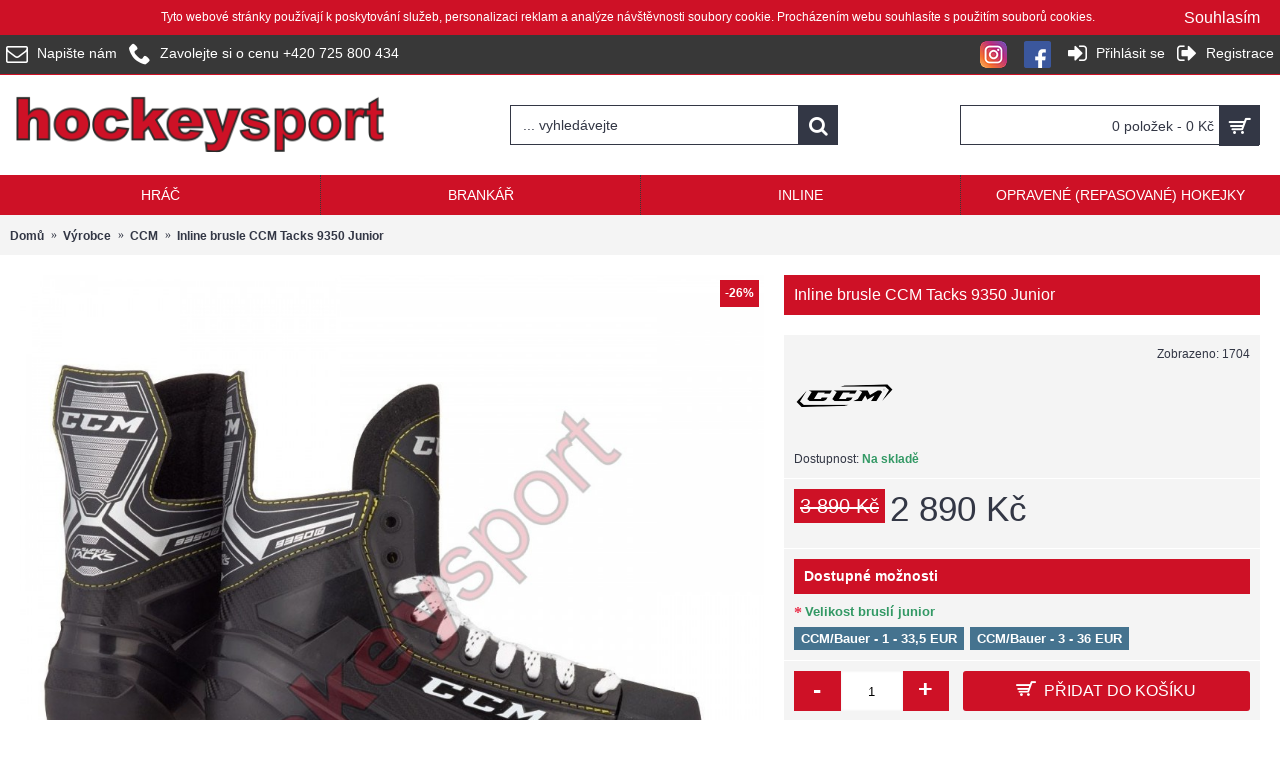

--- FILE ---
content_type: text/html; charset=utf-8
request_url: https://hockeysport.cz/ccm/inline-koleckove-brusle-ccm-tacks-9350-junior
body_size: 11463
content:
<!DOCTYPE html>
<html dir="ltr" lang="cs" class="webkit chrome chrome131 mac journal-desktop is-guest skin-10 responsive-layout bottom-menu-bar infinite-scroll center-header mega-header catalog-language catalog-currency lang-flag lang-flag-mobile currency-symbol currency-symbol-mobile collapse-footer-columns extended-layout header-center header-sticky sticky-default backface product-grid-second-image product-list-second-image product-page product-page-2722 layout-2 route-product-product oc2 oc23 oc3 no-currency no-language" data-j2v="2.16.8">
<head>
<meta charset="UTF-8" />
<meta name="viewport" content="width=device-width, initial-scale=1.0">
<meta name="format-detection" content="telephone=no">
<!--[if IE]><meta http-equiv="X-UA-Compatible" content="IE=Edge,chrome=1"/><![endif]-->
<title>Inline brusle CCM Tacks 9350 Junior</title>
<base href="https://hockeysport.cz/" />
<meta name="description" content="Inline brusle CCM Tacks 9350 Junior jsou tou nejlepší volbou pro začátečníky, kteří chtějí kvalitu, ochranu a pohodlí. Kolečkové brusle přinášejí rychlost, lehkost a dokonalou koordinaci. Díky kvalitnímu rámu boty, podvozku i kolečkám si užijete to nejlep" />
<meta name="keywords" content="inline, kolečkové, brusle, ccm, tacks, 9350, junior, sr, in, line, in-line, kolečka," />
<meta property="og:title" content="Inline brusle CCM Tacks 9350 Junior" />
<meta property="og:site_name" content="hockeysport" />
<meta property="og:url" content="http://hockeysport.cz/inline-koleckove-brusle-ccm-tacks-9350-junior" />
<meta property="og:description" content="Inline brusle CCM Tacks 9350 Junior jsou tou nejlepší volbou pro začátečníky, kteří chtějí kvalitu, ochranu a pohodlí. Kolečkové brusle přinášejí rychlost, lehkost a dokonalou koordinaci. Díky kvalitnímu rámu boty, podvozku i kolečkám si užijete to nejlepší. Brusle se umí přizpůsobit Vaší noze a nes" />
<meta property="og:type" content="product" />
<meta property="og:image" content="https://hockeysport.cz/image/cache/produkty_15/ccm-koleckove-brusle-inline-in-line-super-tacks-9350-sr-senior-600x315.jpg" />
<meta property="og:image:width" content="600" />
<meta property="og:image:height" content="315" />
<meta name="twitter:card" content="summary" />
<meta name="twitter:title" content="Inline brusle CCM Tacks 9350 Junior" />
<meta name="twitter:description" content="Inline brusle CCM Tacks 9350 Junior jsou tou nejlepší volbou pro začátečníky, kteří chtějí kvalitu, ochranu a pohodlí. Kolečkové brusle přinášejí rychlost, lehkost a dokonalou koordinaci. Díky kvalitnímu rámu boty, podvozku i kolečkám si užijete to nejlepší. Brusle se umí přizpůsobit Vaší noze a nes" />
<meta name="twitter:image" content="https://hockeysport.cz/image/cache/produkty_15/ccm-koleckove-brusle-inline-in-line-super-tacks-9350-sr-senior-200x200.jpg" />
<meta name="twitter:image:width" content="200" />
<meta name="twitter:image:height" content="200" />
<link href="http://hockeysport.cz/inline-koleckove-brusle-ccm-tacks-9350-junior" rel="canonical" />
<link href="https://hockeysport.cz/image//favicon.png" rel="icon" />
<link rel="stylesheet" href="//fonts.googleapis.com/css?family=Roboto:regular&amp;subset=latin"/>
<link rel="stylesheet" href="https://hockeysport.cz/catalog/view/theme/journal2/css/j-strap.css?j2v=2.16.8"/>
<link rel="stylesheet" href="https://hockeysport.cz/catalog/view/javascript/font-awesome/css/font-awesome.min.css?j2v=2.16.8"/>
<link rel="stylesheet" href="https://hockeysport.cz/catalog/view/theme/journal2/lib/jquery.ui/jquery-ui-slider.min.css?j2v=2.16.8"/>
<link rel="stylesheet" href="https://hockeysport.cz/catalog/view/theme/journal2/lib/swiper/css/swiper.css?j2v=2.16.8"/>
<link rel="stylesheet" href="https://hockeysport.cz/catalog/view/theme/journal2/lib/lightgallery/css/lightgallery.min.css?j2v=2.16.8"/>
<link rel="stylesheet" href="https://hockeysport.cz/catalog/view/theme/journal2/lib/magnific-popup/magnific-popup.css?j2v=2.16.8"/>
<link rel="stylesheet" href="https://hockeysport.cz/catalog/view/javascript/jquery/datetimepicker/bootstrap-datetimepicker.min.css?j2v=2.16.8"/>
<link rel="stylesheet" href="https://hockeysport.cz/catalog/view/theme/journal2/css/hint.min.css?j2v=2.16.8"/>
<link rel="stylesheet" href="https://hockeysport.cz/catalog/view/theme/journal2/css/journal.css?j2v=2.16.8"/>
<link rel="stylesheet" href="https://hockeysport.cz/catalog/view/theme/journal2/css/features.css?j2v=2.16.8"/>
<link rel="stylesheet" href="https://hockeysport.cz/catalog/view/theme/journal2/css/header.css?j2v=2.16.8"/>
<link rel="stylesheet" href="https://hockeysport.cz/catalog/view/theme/journal2/css/module.css?j2v=2.16.8"/>
<link rel="stylesheet" href="https://hockeysport.cz/catalog/view/theme/journal2/css/pages.css?j2v=2.16.8"/>
<link rel="stylesheet" href="https://hockeysport.cz/catalog/view/theme/journal2/css/account.css?j2v=2.16.8"/>
<link rel="stylesheet" href="https://hockeysport.cz/catalog/view/theme/journal2/css/blog-manager.css?j2v=2.16.8"/>
<link rel="stylesheet" href="https://hockeysport.cz/catalog/view/theme/journal2/css/side-column.css?j2v=2.16.8"/>
<link rel="stylesheet" href="https://hockeysport.cz/catalog/view/theme/journal2/css/product.css?j2v=2.16.8"/>
<link rel="stylesheet" href="https://hockeysport.cz/catalog/view/theme/journal2/css/category.css?j2v=2.16.8"/>
<link rel="stylesheet" href="https://hockeysport.cz/catalog/view/theme/journal2/css/footer.css?j2v=2.16.8"/>
<link rel="stylesheet" href="https://hockeysport.cz/catalog/view/theme/journal2/css/icons.css?j2v=2.16.8"/>
<link rel="stylesheet" href="https://hockeysport.cz/catalog/view/theme/journal2/css/responsive.css?j2v=2.16.8"/>
<link rel="stylesheet" href="https://hockeysport.cz/catalog/view/theme/journal2/css/flex.css?j2v=2.16.8"/>
<link rel="stylesheet" href="https://hockeysport.cz/catalog/view/theme/journal2/css/rtl.css?j2v=2.16.8"/>
<link rel="stylesheet" href="index.php?route=journal2/assets/css" />
<script type="text/javascript" src="https://hockeysport.cz/catalog/view/theme/journal2/lib/modernizr/modernizr.min.js?j2v=2.16.8"></script>
<script type="text/javascript" src="https://hockeysport.cz/catalog/view/javascript/jquery/jquery-2.1.1.min.js?j2v=2.16.8"></script>
<script type="text/javascript" src="https://hockeysport.cz/catalog/view/javascript/bootstrap/js/bootstrap.min.js?j2v=2.16.8"></script>
<script type="text/javascript" src="https://hockeysport.cz/catalog/view/theme/journal2/lib/jquery/jquery-migrate-1.2.1.min.js?j2v=2.16.8"></script>
<script type="text/javascript" src="https://hockeysport.cz/catalog/view/theme/journal2/lib/jquery.ui/jquery-ui-slider.min.js?j2v=2.16.8"></script>
<script type="text/javascript" src="https://hockeysport.cz/catalog/view/javascript/common.js?j2v=2.16.8"></script>
<script type="text/javascript" src="https://hockeysport.cz/catalog/view/javascript/jquery/jquery.total-storage.min.js?j2v=2.16.8"></script>
<script type="text/javascript" src="https://hockeysport.cz/catalog/view/theme/journal2/lib/jquery.tabs/tabs.js?j2v=2.16.8"></script>
<script type="text/javascript" src="https://hockeysport.cz/catalog/view/theme/journal2/lib/swiper/js/swiper.jquery.js?j2v=2.16.8"></script>
<script type="text/javascript" src="https://hockeysport.cz/catalog/view/theme/journal2/lib/ias/jquery-ias.min.js?j2v=2.16.8"></script>
<script type="text/javascript" src="https://hockeysport.cz/catalog/view/theme/journal2/lib/intense/intense.min.js?j2v=2.16.8"></script>
<script type="text/javascript" src="https://hockeysport.cz/catalog/view/theme/journal2/lib/lightgallery/js/lightgallery.js?j2v=2.16.8"></script>
<script type="text/javascript" src="https://hockeysport.cz/catalog/view/theme/journal2/lib/magnific-popup/jquery.magnific-popup.js?j2v=2.16.8"></script>
<script type="text/javascript" src="https://hockeysport.cz/catalog/view/theme/journal2/lib/actual/jquery.actual.min.js?j2v=2.16.8"></script>
<script type="text/javascript" src="https://hockeysport.cz/catalog/view/theme/journal2/lib/countdown/jquery.countdown.js?j2v=2.16.8"></script>
<script type="text/javascript" src="https://hockeysport.cz/catalog/view/theme/journal2/lib/image-zoom/jquery.imagezoom.min.js?j2v=2.16.8"></script>
<script type="text/javascript" src="https://hockeysport.cz/catalog/view/theme/journal2/lib/lazy/jquery.lazy.1.6.min.js?j2v=2.16.8"></script>
<script type="text/javascript" src="https://hockeysport.cz/catalog/view/theme/journal2/lib/quovolver/jquery.quovolver.js?j2v=2.16.8"></script>
<script type="text/javascript" src="https://hockeysport.cz/catalog/view/theme/journal2/lib/jqueryc/jqueryc.js?j2v=2.16.8"></script>
<script type="text/javascript" src="https://hockeysport.cz/catalog/view/javascript/jquery/datetimepicker/moment/moment.min.js?j2v=2.16.8"></script>
<script type="text/javascript" src="https://hockeysport.cz/catalog/view/javascript/jquery/datetimepicker/moment/moment-with-locales.min.js?j2v=2.16.8"></script>
<script type="text/javascript" src="https://hockeysport.cz/catalog/view/javascript/jquery/datetimepicker/bootstrap-datetimepicker.min.js?j2v=2.16.8"></script>
<script type="text/javascript" src="https://hockeysport.cz/catalog/view/theme/journal2/js/journal.js?j2v=2.16.8"></script>

<!-- Global site tag (gtag.js) - Google Analytics -->
<script async src="https://www.googletagmanager.com/gtag/js?id=UA-82261025-1"></script>
<script>
  window.dataLayer = window.dataLayer || [];
  function gtag(){dataLayer.push(arguments);}
  gtag('js', new Date());
  gtag('config', 'UA-82261025-1');
</script>
<meta name="google-site-verification" content="UsdjX5Sw4_xzzGOieKaTjWI2HUtrT1-NLFaxEqnu2FI" />

<script>
Journal.COUNTDOWN = {
  DAYS    : "Days",
  HOURS   : "Hours",
  MINUTES : "Min",
  SECONDS : "Sec"
};
Journal.NOTIFICATION_BUTTONS = '<div class="notification-buttons"><a class="button notification-cart" href="https://hockeysport.cz/index.php?route=checkout/cart">Zobrazit obsah košíku</a><a class="button notification-checkout" href="https://hockeysport.cz/index.php?route=checkout/checkout">Objednat</a></div>';
</script>
<!-- Copyright (c) Facebook, Inc. and its affiliates. -->
<!-- All rights reserved. -->

<!-- This source code is licensed under the license found in the -->
<!-- LICENSE file in the root directory of this source tree. -->
<script type="text/javascript">
  // we are using this flag to determine if the pixel
  // is successfully added to the header
  window.isFacebookPixelInHeaderAdded = 1;
  window.isFacebookPixelAdded=1;
</script>

<script type="text/javascript">
  function facebook_loadScript(url, callback) {
    var script = document.createElement("script");
    script.type = "text/javascript";
    if(script.readyState) {  // only required for IE <9
      script.onreadystatechange = function() {
        if (script.readyState === "loaded" || script.readyState === "complete") {
          script.onreadystatechange = null;
          if (callback) {
            callback();
          }
        }
      };
    } else {  //Others
      if (callback) {
        script.onload = callback;
      }
    }

    script.src = url;
    document.getElementsByTagName("head")[0].appendChild(script);
  }
</script>

<script type="text/javascript">
  (function() {
    var enableCookieBar = '0';
    if (enableCookieBar == '1') {
      facebook_loadScript("catalog/view/javascript/facebook_business/cookieconsent.min.js");

      // loading the css file
      var css = document.createElement("link");
      css.setAttribute("rel", "stylesheet");
      css.setAttribute("type", "text/css");
      css.setAttribute(
        "href",
        "catalog/view/theme/css/facebook_business/cookieconsent.min.css");
      document.getElementsByTagName("head")[0].appendChild(css);

      window.addEventListener("load", function(){
        function setConsent() {
          fbq(
            'consent',
            this.hasConsented() ? 'grant' : 'revoke'
          );
        }
        window.cookieconsent.initialise({
          palette: {
            popup: {
              background: '#237afc'
            },
            button: {
              background: '#fff',
              text: '#237afc'
            }
          },
          cookie: {
            name: fbq.consentCookieName
          },
          type: 'opt-out',
          showLink: false,
          content: {
            allow: 'Agree',
            deny: 'Opt Out',
            header: 'Our Site Uses Cookies',
            message: 'By clicking Agree, you agree to our <a class="cc-link" href="https://www.facebook.com/legal/terms/update" target="_blank">terms of service</a>, <a class="cc-link" href="https://www.facebook.com/policies/" target="_blank">privacy policy</a> and <a class="cc-link" href="https://www.facebook.com/policies/cookies/" target="_blank">cookies policy</a>.'
          },
          layout: 'basic-header',
          location: true,
          revokable: true,
          onInitialise: setConsent,
          onStatusChange: setConsent,
          onRevokeChoice: setConsent
        }, function (popup) {
          // If this isn't open, we know that we can use cookies.
          if (!popup.getStatus() && !popup.options.enabled) {
            popup.setStatus(cookieconsent.status.dismiss);
          }
        });
      });
    }
  })();
</script>

<script type="text/javascript">
  (function() {
    !function(f,b,e,v,n,t,s){if(f.fbq)return;n=f.fbq=function(){n.callMethod?
    n.callMethod.apply(n,arguments):n.queue.push(arguments)};if(!f._fbq)f._fbq=n;
    n.push=n;n.loaded=!0;n.version='2.0';n.queue=[];t=b.createElement(e);t.async=!0;
    t.src=v;s=b.getElementsByTagName(e)[0];s.parentNode.insertBefore(t,s)}(window,
    document,'script','https://connect.facebook.net/en_US/fbevents.js');

    var enableCookieBar = '0';
    if (enableCookieBar == '1') {
      fbq.consentCookieName = 'fb_cookieconsent_status';

      (function() {
        function getCookie(t){var i=("; "+document.cookie).split("; "+t+"=");if(2==i.length)return i.pop().split(";").shift()}
        var consentValue = getCookie(fbq.consentCookieName);
        fbq('consent', consentValue === 'dismiss' ? 'grant' : 'revoke');
      })();
    }

          // system auto generated facebook_pixel.js, DO NOT MODIFY
      pixel_script_filename = 'catalog/view/javascript/facebook_business/facebook_pixel_3_1_2.js';
      // system auto generated facebook_pixel.js, DO NOT MODIFY
      facebook_loadScript(
        pixel_script_filename,
        function() {
          var params = {
    "agent": "exopencart-3.0.2.0-4.2.1"
};
          _facebookAdsExtension.facebookPixel.init(
            '252321233554407',
            {},
            params);
                      _facebookAdsExtension.facebookPixel.firePixel(
              JSON.parse('{\"event_name\":\"ViewContent\",\"content_ids\":[\"2722\"],\"content_name\":\"Inline brusle CCM Tacks 9350 Junior\",\"content_type\":\"product\",\"currency\":\"CZK\",\"value\":2890,\"event_id\":\"5b0c0689-5b49-44ff-986a-154e7cea1e39\"}'));
                  });
      })();
</script>

<script type="text/javascript">
  // we are using this flag to determine if the customer chat
  // is successfully added to the header
  window.isFacebookCustomerChatInHeaderAdded = 1;
  window.isFacebookCustomerChatAdded=1;
</script>

</head>
<body>
   <!-- Load Facebook SDK for JavaScript -->
      <div id="fb-root"></div>
      <script>
        window.fbAsyncInit = function() {
          FB.init({
            xfbml            : true,
            version          : 'v7.0'
          });
        };

        (function(d, s, id) {
        var js, fjs = d.getElementsByTagName(s)[0];
        if (d.getElementById(id)) return;
        js = d.createElement(s); js.id = id;
        js.src = 'https://connect.facebook.net/cs_CZ/sdk/xfbml.customerchat.js';
        fjs.parentNode.insertBefore(js, fjs);
      }(document, 'script', 'facebook-jssdk'));</script>

      <!-- Your Chat Plugin code -->
      <div class="fb-customerchat"
        attribution=setup_tool
        page_id="1185305604876838"
  theme_color="#ce1126"
  logged_in_greeting="Ahoj, vítejte na hockeysport.cz, s čím Vám můžeme poradit...? ;-)"
  logged_out_greeting="Ahoj, vítejte na hockeysport.cz, s čím Vám můžeme poradit...? ;-)">
      </div>  
<!--[if lt IE 9]>
<div class="old-browser">Používáte zastaralý prohlížeč...</div>
<![endif]-->
<div id="journal-header-notice-249558220" class="journal-header-notice-22 header-notice center-notice  floated-icon fullwidth-notice" style="font-family: Verdana, Geneva, sans-serif; font-size: 12px; color: rgb(255, 255, 255); background-color: rgb(206, 17, 38)">
  <div>
    <span class="notice-text"><span>Tyto webové stránky používají k poskytování služeb, personalizaci reklam a analýze návštěvnosti soubory cookie. Procházením webu souhlasíte s použitím souborů cookies.</span></span>

          <button class="close-notice button">Souhlasím</button>
    
    <script>
      $('#journal-header-notice-249558220 .close-notice').click(function () {
        var isSticky = $('html').hasClass('header-sticky');
        var h = $('#journal-header-notice-249558220').outerHeight();
        Journal.stickyHeaderHeight -= h;
        $('#journal-header-notice-249558220').slideUp(function () {
          if (isSticky) {
            $('.header').css('top', $('.header').css('top') - h);
          }
        });
                $.cookie('header_notice-2oabbs', true, {
          expires: 365
        });
              });

            $('<style>#journal-header-notice-249558220 .close-notice { color: rgb(255, 255, 255)}</style>').appendTo($('head'));
          </script>
  </div>
</div>
<header class="journal-header-center journal-header-mega">
  <div class="header">
    <div class="journal-top-header j-min z-1"></div>
    <div class="journal-menu-bg z-0"></div>
    <div class="journal-center-bg j-100 z-0"></div>
    <div id="header" class="journal-header z-2">
      <div class="header-assets top-bar">
        <div class="journal-links j-min xs-100 sm-100 md-50 lg-50 xl-50">
          <div class="links j-min">
            <ul class="top-menu">
              <li>
          <a href="https://hockeysport.cz/index.php?route=information/contact" class="m-item icon-only"><i style="margin-right: 5px; color: rgb(255, 255, 255); font-size: 22px" data-icon="&#xe698;"></i>
        <span class="top-menu-link">Napište nám</span>
      </a>
          </li>
  <li>
          <a href="tel:+420725800434" class="m-item icon-only"><i style="margin-right: 5px; color: rgb(255, 255, 255); font-size: 22px" data-icon="&#xe6a3;"></i>
        <span class="top-menu-link">Zavolejte si o cenu +420 725 800 434</span>
      </a>
          </li>
            </ul>
          </div>
        </div>
                        <div class="journal-secondary j-min xs-100 sm-100 md-50 lg-50 xl-50">
          <div class="links j-min">
            <ul class="top-menu">
              <li>
          <a href="https://instagram.com/hockeysport.cz" class="m-item " target="_blank"><i><img  style="margin-right: 5px; " src="image/instagram_hockeysport.png" alt="" title="" /></i>
        <span class="top-menu-link"></span>
      </a>
          </li>
  <li>
          <a href="https://facebook.com/hockeysport.cz" class="m-item " target="_blank"><i><img  style="margin-right: 5px; " src="image/facebook_hockeysport.png" alt="" title="" /></i>
        <span class="top-menu-link"></span>
      </a>
          </li>
  <li>
          <a href="https://hockeysport.cz/index.php?route=account/login" class="m-item "><i style="margin-right: 5px; color: rgb(255, 255, 255); font-size: 22px" data-icon="&#xe07c;"></i>
        <span class="top-menu-link">Přihlásit se</span>
      </a>
          </li>
  <li>
          <a href="https://hockeysport.cz/index.php?route=account/register" class="m-item "><i style="margin-right: 5px; color: rgb(255, 255, 255); font-size: 22px" data-icon="&#xe078;"></i>
        <span class="top-menu-link">Registrace</span>
      </a>
          </li>
            </ul>
          </div>
        </div>
      </div>
      <div class="header-assets">
        <div class="journal-logo j-100 xs-100 sm-100 md-30 lg-30 xl-30">
                      <div id="logo">
              <a href="http://hockeysport.cz/index.php?route=common/home">
                <img src="image//hockeysport_logo.png" width="381" height="58" alt="hockeysport" title="hockeysport" class="logo-2x" /><img src="https://hockeysport.cz/image/cache/hockeysport_logo-381x58.png" width="381" height="58" alt="hockeysport" title="hockeysport" class="logo-1x" />
              </a>
            </div>
                  </div>
        <div class="journal-search j-min xs-100 sm-50 md-45 lg-45 xl-45">
          <div id="search" class="input-group j-min">
  <input type="text" name="search" value="" placeholder="... vyhledávejte" autocomplete="off" class="form-control input-lg"/>
  <div class="button-search">
    <button type="button"><i></i></button>
  </div>
</div>

        </div>
        <div class="journal-cart j-min xs-100 sm-50 md-25 lg-25 xl-25">
          <div id="cart" class="btn-group btn-block">
  <button type="button" data-toggle="dropdown" class="btn btn-inverse btn-block btn-lg dropdown-toggle heading"><a><span id="cart-total" data-loading-text="Načítám...&nbsp;&nbsp;">0 položek - 0 Kč</span> <i></i></a></button>
  <div class="content">
    <ul class="cart-wrapper">
              <li>
          <p class="text-center empty">Váš nákupní košík je prázdný!</p>
        </li>
          </ul>
  </div>
</div>

        </div>
      </div>
      <div class="journal-menu j-min xs-100 sm-100 md-100 lg-100 xl-100">
        <style></style>

<div class="mobile-trigger">MENU</div>

<ul class="super-menu mobile-menu menu-table" style="table-layout: fixed">
      <li id="main-menu-item-1" class="drop-down ">
              <a href="http://hockeysport.cz/hrac" ><span class="main-menu-text">Hráč</span></a>
      
      
      
      
      
      
      
      <span class="mobile-plus">+</span>
    </li>
      <li id="main-menu-item-2" class="drop-down ">
              <a href="http://hockeysport.cz/brankar" ><span class="main-menu-text">Brankář</span></a>
      
      
      
      
      
      
      
      <span class="mobile-plus">+</span>
    </li>
      <li id="main-menu-item-3" class="drop-down ">
              <a href="http://hockeysport.cz/inline-hokej" ><span class="main-menu-text">Inline</span></a>
      
      
      
      
      
      
      
      <span class="mobile-plus">+</span>
    </li>
      <li id="main-menu-item-4" class="drop-down ">
              <a href="http://hockeysport.cz/opravene-repasovane-hokejky" ><span class="main-menu-text">Opravené (repasované) hokejky</span></a>
      
      
      
      
      
      
      
      <span class="mobile-plus">+</span>
    </li>
  </ul>
      </div>
    </div>
  </div>
</header>

<div class="extended-container">

<div id="container" class="container j-container">
  <ul class="breadcrumb">
          <li itemscope itemtype="http://data-vocabulary.org/Breadcrumb"><a href="http://hockeysport.cz/index.php?route=common/home" itemprop="url"><span itemprop="title">Domů</span></a></li>
          <li itemscope itemtype="http://data-vocabulary.org/Breadcrumb"><a href="http://hockeysport.cz/index.php?route=product/manufacturer" itemprop="url"><span itemprop="title">Výrobce</span></a></li>
          <li itemscope itemtype="http://data-vocabulary.org/Breadcrumb"><a href="http://hockeysport.cz/ccm" itemprop="url"><span itemprop="title">CCM</span></a></li>
          <li itemscope itemtype="http://data-vocabulary.org/Breadcrumb"><a href="http://hockeysport.cz/ccm/inline-koleckove-brusle-ccm-tacks-9350-junior" itemprop="url"><span itemprop="title">Inline brusle CCM Tacks 9350 Junior</span></a></li>
      </ul>
  <div class="row">
                  <div id="content" class="col-sm-12 product-page-content" itemscope itemtype="http://schema.org/Product">
            
      <div class="row product-info split-60-40">
        <div class="left">
                      <div class="image">
                              <span class="label-sale"><b>-26%</b></span>
                            <a href="https://hockeysport.cz/image/cache/produkty_15/ccm-koleckove-brusle-inline-in-line-super-tacks-9350-sr-senior-1000x1000.jpg" title="Inline brusle CCM Tacks 9350 Junior"><img src="https://hockeysport.cz/image/cache/produkty_15/ccm-koleckove-brusle-inline-in-line-super-tacks-9350-sr-senior-1000x1000.jpg" title="Inline brusle CCM Tacks 9350 Junior" alt="Inline brusle CCM Tacks 9350 Junior" id="image" data-largeimg="https://hockeysport.cz/image/cache/produkty_15/ccm-koleckove-brusle-inline-in-line-super-tacks-9350-sr-senior-1000x1000.jpg" itemprop="image"/></a>
            </div>
                          <div class="gallery-text"><span>Klikněte pro zobrazení galerie</span></div>
                                            <div id="product-gallery" class="image-additional journal-carousel">
                            <div class="swiper">
                <div class="swiper-container" >
                  <div class="swiper-wrapper">
                                                              <a class="swiper-slide"  style="width: 25%"  href="https://hockeysport.cz/image/cache/produkty_15/ccm-koleckove-brusle-inline-in-line-super-tacks-9350-sr-senior-1000x1000.jpg" title="Inline brusle CCM Tacks 9350 Junior"><img src="https://hockeysport.cz/image/cache/produkty_15/ccm-koleckove-brusle-inline-in-line-super-tacks-9350-sr-senior-500x500.jpg" title="Inline brusle CCM Tacks 9350 Junior" alt="Inline brusle CCM Tacks 9350 Junior"/></a>
                                                              <a class="swiper-slide"  style="width: 25%"  href="https://hockeysport.cz/image/cache/produkty_15/ccm-koleckove-brusle-inline-in-line-super-tacks-9350-sr-senior-1-1000x1000.jpg" title="Inline brusle CCM Tacks 9350 Junior"><img src="https://hockeysport.cz/image/cache/produkty_15/ccm-koleckove-brusle-inline-in-line-super-tacks-9350-sr-senior-1-500x500.jpg" title="Inline brusle CCM Tacks 9350 Junior" alt="Inline brusle CCM Tacks 9350 Junior" itemprop="image"/></a>
                                          <a class="swiper-slide"  style="width: 25%"  href="https://hockeysport.cz/image/cache/produkty_15/ccm-koleckove-brusle-inline-in-line-super-tacks-9350-sr-senior-2-1000x1000.jpg" title="Inline brusle CCM Tacks 9350 Junior"><img src="https://hockeysport.cz/image/cache/produkty_15/ccm-koleckove-brusle-inline-in-line-super-tacks-9350-sr-senior-2-500x500.jpg" title="Inline brusle CCM Tacks 9350 Junior" alt="Inline brusle CCM Tacks 9350 Junior" itemprop="image"/></a>
                                          <a class="swiper-slide"  style="width: 25%"  href="https://hockeysport.cz/image/cache/produkty_15/ccm-koleckove-brusle-inline-in-line-super-tacks-9350-sr-senior-3-1000x1000.jpg" title="Inline brusle CCM Tacks 9350 Junior"><img src="https://hockeysport.cz/image/cache/produkty_15/ccm-koleckove-brusle-inline-in-line-super-tacks-9350-sr-senior-3-500x500.jpg" title="Inline brusle CCM Tacks 9350 Junior" alt="Inline brusle CCM Tacks 9350 Junior" itemprop="image"/></a>
                                                          </div>
                </div>
                              </div>
                          </div>
                      <script>
              (function () {
                var opts = {
                  slidesPerView: parseInt('4', 10),
                  slidesPerGroup: parseInt('4', 10),
                  spaceBetween: parseInt('10', 10),
                                    autoplay: 4000,
                  speed: parseInt(400, 10) || 400,
                  touchEventsTarget:  false                 };

                $('#product-gallery .swiper-container').swiper(opts);
              })();
            </script>
                                        <div class="image-gallery" style="display: none !important;">
                          <a href="https://hockeysport.cz/image/cache/produkty_15/ccm-koleckove-brusle-inline-in-line-super-tacks-9350-sr-senior-1000x1000.jpg" data-original="https://hockeysport.cz/image/cache/produkty_15/ccm-koleckove-brusle-inline-in-line-super-tacks-9350-sr-senior-1000x1000.jpg" title="Inline brusle CCM Tacks 9350 Junior" class="swipebox"><img src="https://hockeysport.cz/image/cache/produkty_15/ccm-koleckove-brusle-inline-in-line-super-tacks-9350-sr-senior-1000x1000.jpg" title="Inline brusle CCM Tacks 9350 Junior" alt="Inline brusle CCM Tacks 9350 Junior"/></a>
                                      <a href="https://hockeysport.cz/image/cache/produkty_15/ccm-koleckove-brusle-inline-in-line-super-tacks-9350-sr-senior-1-1000x1000.jpg" data-original="https://hockeysport.cz/image/cache/produkty_15/ccm-koleckove-brusle-inline-in-line-super-tacks-9350-sr-senior-1-1000x1000.jpg" title="Inline brusle CCM Tacks 9350 Junior" class="swipebox"><img src="https://hockeysport.cz/image/cache/produkty_15/ccm-koleckove-brusle-inline-in-line-super-tacks-9350-sr-senior-1-500x500.jpg" title="Inline brusle CCM Tacks 9350 Junior" alt="Inline brusle CCM Tacks 9350 Junior"/></a>
                          <a href="https://hockeysport.cz/image/cache/produkty_15/ccm-koleckove-brusle-inline-in-line-super-tacks-9350-sr-senior-2-1000x1000.jpg" data-original="https://hockeysport.cz/image/cache/produkty_15/ccm-koleckove-brusle-inline-in-line-super-tacks-9350-sr-senior-2-1000x1000.jpg" title="Inline brusle CCM Tacks 9350 Junior" class="swipebox"><img src="https://hockeysport.cz/image/cache/produkty_15/ccm-koleckove-brusle-inline-in-line-super-tacks-9350-sr-senior-2-500x500.jpg" title="Inline brusle CCM Tacks 9350 Junior" alt="Inline brusle CCM Tacks 9350 Junior"/></a>
                          <a href="https://hockeysport.cz/image/cache/produkty_15/ccm-koleckove-brusle-inline-in-line-super-tacks-9350-sr-senior-3-1000x1000.jpg" data-original="https://hockeysport.cz/image/cache/produkty_15/ccm-koleckove-brusle-inline-in-line-super-tacks-9350-sr-senior-3-1000x1000.jpg" title="Inline brusle CCM Tacks 9350 Junior" class="swipebox"><img src="https://hockeysport.cz/image/cache/produkty_15/ccm-koleckove-brusle-inline-in-line-super-tacks-9350-sr-senior-3-500x500.jpg" title="Inline brusle CCM Tacks 9350 Junior" alt="Inline brusle CCM Tacks 9350 Junior"/></a>
                      </div>
                    <meta itemprop="description" content="Inline brusle CCM Tacks 9350 Junior jsou tou nejlepší volbou pro začátečníky, kteří chtějí kvalitu, ochranu a pohodlí. Kolečkové brusle přinášejí rychlost, lehkost a dokonalou koordinaci. Díky kvalitnímu rámu boty, podvozku i kolečkám si užijete to nejlep"/>
          <div class="product-tabs">
                        <ul id="tabs" class="nav nav-tabs htabs">
                                                                                  </ul>
            <div class="tabs-content">
                                                                                  </div>
          </div>
        </div>
                                  <div class="right">
                      <h1 class="heading-title" itemprop="name">Inline brusle CCM Tacks 9350 Junior</h1>
                    <div id="product" class="product-options">
                        <ul class="list-unstyled description">
                              <li class="product-views-count">Zobrazeno: 1704</li>
                                            <li class="brand-logo">
                  <a href="http://hockeysport.cz/ccm" class="brand-image">
                    <img src="https://hockeysport.cz/image/cache/banners/ccm_logo-100x100.png" width="100" height="100" alt="CCM"/>
                  </a>
                                  </li>
                            <li class="p-model">Kód výrobku: <span class="p-model" itemprop="model">Skladem</span></li>
                            <li class="p-stock">Dostupnost: <span class="journal-stock instock">Na skladě</span></li>
            </ul>
                                                  <ul class="list-unstyled price" itemprop="offers" itemscope itemtype="http://schema.org/Offer">
                <meta itemprop="itemCondition" content="http://schema.org/NewCondition"/>
                <meta itemprop="priceCurrency" content="CZK"/>
                <meta itemprop="price" content="2890.00"/>
                                  <link itemprop="availability" href="http://schema.org/InStock"/>
                                                  <li class="price-old">3 890 Kč</li>
                  <li class="price-new" >2 890 Kč</li>
                                                                              </ul>
                                      <div class="options push-select push-image push-checkbox push-radio">
                <h3>Dostupné možnosti</h3>
                                                                                          <div class="option form-group required  option-checkbox">
                      <label class="control-label">Velikost bruslí junior</label>
                      <div id="input-option4305">                           <div class="checkbox">
                            <label>
                              <input type="checkbox" name="option[4305][]" value="19947"/>
                                                            CCM/Bauer - 1 - 33,5 EUR
                               </label>
                          </div>
                                                  <div class="checkbox">
                            <label>
                              <input type="checkbox" name="option[4305][]" value="19949"/>
                                                            CCM/Bauer - 3 - 36 EUR
                               </label>
                          </div>
                         </div>
                    </div>
                                                                                                                                                            </div>
              <script>Journal.enableSelectOptionAsButtonsList();</script>
                                    <div class="form-group cart ">
              <div>
                                  <span class="qty">
              <label class="control-label text-qty" for="input-quantity">Množství</label>
              <input type="text" name="quantity" value="1" size="2" data-min-value="1" id="input-quantity" class="form-control"/>
              <input type="hidden" name="product_id" value="2722"/>
              <script>
                /* quantity buttons */
                var $input = $('.cart input[name="quantity"]');
                function up() {
                  var val = parseInt($input.val(), 10) + 1 || parseInt($input.attr('data-min-value'), 10);
                  $input.val(val);
                }
                function down() {
                  var val = parseInt($input.val(), 10) - 1 || 0;
                  var min = parseInt($input.attr('data-min-value'), 10) || 1;
                  $input.val(Math.max(val, min));
                }
                $('<a href="javascript:;" class="journal-stepper">-</a>').insertBefore($input).click(down);
                $('<a href="javascript:;" class="journal-stepper">+</a>').insertAfter($input).click(up);
                $input.keydown(function (e) {
                  if (e.which === 38) {
                    up();
                    return false;
                  }
                  if (e.which === 40) {
                    down();
                    return false;
                  }
                });
              </script>
              </span>
                  <button type="button" id="button-cart" data-loading-text="Načítám..." class="button"><span class="button-cart-text">Přidat do košíku</span></button>
                              </div>
            </div>
                        <div class="wishlist-compare">
              <span class="links">
                  <a onclick="addToWishList('2722');">Přidat do seznamu přání</a>
                  <a onclick="addToCompare('2722');">Porovnat tento produkt</a>
              </span>
            </div>
                                                  <div class="journal-custom-tab journal-custom-tab-23">
                                                  <h3>Podrobný popis výrobku</h3>
                                <p><a href="https://hockeysport.cz/inline-koleckove-brusle-ccm-tacks-9350-junior">Inline brusle CCM Tacks 9350 Junior</a> jsou tou nejlepší volbou pro začátečníky, kteří chtějí kvalitu, ochranu a pohodlí. Kolečkové brusle přinášejí rychlost, lehkost a dokonalou koordinaci. Díky kvalitnímu rámu boty, podvozku i kolečkám si užijete to nejlepší. Brusle se umí přizpůsobit Vaší noze a neskutečnou předností jsou použité materiály společnosti CCM, které odolávají v čase. Hliníkový rám podvozku s kolečky a ložisky ABEC 5 zajistí dlouhou životnost. Bota je vyrobena z 3D inject Boot a ergonomicky se tvaruje podle nohy. Kolečka jsou na inline bruslích ve velikosti 80mm a 7mm tlustý jazyk Vás pohodlně ochrání. Vložky jsou v bruuslích z technologie Dual Fastrame Aluminium a jako takové jsou velice odolné a antibakteriální.<br></p>
              </div>
                      </div>
        </div>
      </div>
              <p class="tags">
          <b>Tagy:</b>
                                    <a href="http://hockeysport.cz/index.php?route=product/search&amp;tag=inline">inline</a>,
                                                <a href="http://hockeysport.cz/index.php?route=product/search&amp;tag=kolečkové">kolečkové</a>,
                                                <a href="http://hockeysport.cz/index.php?route=product/search&amp;tag=brusle">brusle</a>,
                                                <a href="http://hockeysport.cz/index.php?route=product/search&amp;tag=ccm">ccm</a>,
                                                <a href="http://hockeysport.cz/index.php?route=product/search&amp;tag=tacks">tacks</a>,
                                                <a href="http://hockeysport.cz/index.php?route=product/search&amp;tag=9350">9350</a>,
                                                <a href="http://hockeysport.cz/index.php?route=product/search&amp;tag=junior">junior</a>,
                                                <a href="http://hockeysport.cz/index.php?route=product/search&amp;tag="></a>
                              </p>
                  </div>
  </div>
</div>

<script type="text/javascript"><!--
  $('select[name=\'recurring_id\'], input[name="quantity"]').change(function () {
    $.ajax({
      url: 'index.php?route=product/product/getRecurringDescription',
      type: 'post',
      data: $('input[name=\'product_id\'], input[name=\'quantity\'], select[name=\'recurring_id\']'),
      dataType: 'json',
      beforeSend: function () {
        $('#recurring-description').html('');
      },
      success: function (json) {
        $('.alert-dismissible, .text-danger').remove();

        if (json['success']) {
          $('#recurring-description').html(json['success']);
        }
      }
    });
  });
//--></script>
<script type="text/javascript"><!--
  $('#button-cart').on('click', function() {
    $.ajax({
      url: 'index.php?route=checkout/cart/add',
      type: 'post',
      data: $('#product input[type=\'text\'], #product input[type=\'hidden\'], #product input[type=\'radio\']:checked, #product input[type=\'checkbox\']:checked, #product select, #product textarea'),
      dataType: 'json',
      beforeSend: function() {
        $('#button-cart').button('loading');
      },
      complete: function() {
        $('#button-cart').button('reset');
      },
      success: function(json) {
        $('.alert-dismissible, .text-danger').remove();
        $('.form-group').removeClass('has-error');

        if (json['error']) {
          if (json['error']['option']) {
            for (i in json['error']['option']) {
              var element = $('#input-option' + i.replace('_', '-'));

              if (element.parent().hasClass('input-group')) {
                element.parent().after('<div class="text-danger">' + json['error']['option'][i] + '</div>');
              } else {
                element.after('<div class="text-danger">' + json['error']['option'][i] + '</div>');
              }
            }
          }

          if (json['error']['recurring']) {
            $('select[name=\'recurring_id\']').after('<div class="text-danger">' + json['error']['recurring'] + '</div>');
          }

          // Highlight any found errors
          $('.text-danger').parent().addClass('has-error');
        }

        if (json['success']) {
          if (!Journal.showNotification(json['success'], json['image'], true)) {
            $('.breadcrumb').after('<div class="alert alert-success success">' + json['success'] + '<button type="button" class="close" data-dismiss="alert">&times;</button></div>');
          }

          $('#cart-total').html(json['total']);

          if (Journal.scrollToTop) {
            $('html, body').animate({ scrollTop: 0 }, 'slow');
          }

          $('#cart ul').load('index.php?route=common/cart/info ul li');
        }
      },
      error: function(xhr, ajaxOptions, thrownError) {
        alert(thrownError + "\r\n" + xhr.statusText + "\r\n" + xhr.responseText);
      }
    });
  });
//--></script>
<script type="text/javascript"><!--
  $('.date').datetimepicker({
    language: document.cookie.match(new RegExp('language=([^;]+)')) && document.cookie.match(new RegExp('language=([^;]+)'))[1],
    pickTime: false
  });

  $('.datetime').datetimepicker({
    language: document.cookie.match(new RegExp('language=([^;]+)')) && document.cookie.match(new RegExp('language=([^;]+)'))[1],
    pickDate: true,
    pickTime: true
  });

  $('.time').datetimepicker({
    language: document.cookie.match(new RegExp('language=([^;]+)')) && document.cookie.match(new RegExp('language=([^;]+)'))[1],
    pickDate: false
  });

  $('button[id^=\'button-upload\']').on('click', function () {
    var node = this;

    $('#form-upload').remove();

    $('body').prepend('<form enctype="multipart/form-data" id="form-upload" style="display: none;"><input type="file" name="file" /></form>');

    $('#form-upload input[name=\'file\']').trigger('click');

    if (typeof timer != 'undefined') {
      clearInterval(timer);
    }

    timer = setInterval(function () {
      if ($('#form-upload input[name=\'file\']').val() != '') {
        clearInterval(timer);

        $.ajax({
          url: 'index.php?route=tool/upload',
          type: 'post',
          dataType: 'json',
          data: new FormData($('#form-upload')[0]),
          cache: false,
          contentType: false,
          processData: false,
          beforeSend: function () {
            $(node).button('loading');
          },
          complete: function () {
            $(node).button('reset');
          },
          success: function (json) {
            $('.text-danger').remove();

            if (json['error']) {
              $(node).parent().find('input').after('<div class="text-danger">' + json['error'] + '</div>');
            }

            if (json['success']) {
              alert(json['success']);

              $(node).parent().find('input').val(json['code']);
            }
          },
          error: function (xhr, ajaxOptions, thrownError) {
            alert(thrownError + "\r\n" + xhr.statusText + "\r\n" + xhr.responseText);
          }
        });
      }
    }, 500);
  });
//--></script>
<script type="text/javascript"><!--
  $('#review').delegate('.pagination a', 'click', function (e) {
    e.preventDefault();

    $('#review').fadeOut('slow');

    $('#review').load(this.href);

    $('#review').fadeIn('slow');
  });

  $('#review').load('index.php?route=product/product/review&product_id=2722');

  $('#button-review').on('click', function () {
    $.ajax({
      url: 'index.php?route=product/product/write&product_id=2722',
      type: 'post',
      dataType: 'json',
      data: $("#form-review").serialize(),
      beforeSend: function () {
        $('#button-review').button('loading');
      },
      complete: function () {
        $('#button-review').button('reset');
      },
      success: function (json) {
        $('.alert-dismissible').remove();

        if (json['error']) {
          $('#review').after('<div class="alert alert-danger alert-dismissible warning"><i class="fa fa-exclamation-circle"></i> ' + json['error'] + '</div>');
        }

        if (json['success']) {
          $('#review').after('<div class="alert alert-success alert-dismissible success"><i class="fa fa-check-circle"></i> ' + json['success'] + '</div>');

          $('input[name=\'name\']').val('');
          $('textarea[name=\'text\']').val('');
          $('input[name=\'rating\']:checked').prop('checked', false);
        }
      }
    });
  });

  $(document).ready(function () {
    $('.thumbnails').magnificPopup({
      type: 'image',
      delegate: 'a',
      gallery: {
        enabled: true
      }
    });
  });
//--></script>
</div>
  <div id="bottom-modules">
    <div class="journal2_headline_rotator " style="background-color: rgb(221, 0, 23); padding-top: 0px; padding-bottom: 0px"><div
id="journal-headline-rotator-1681939646" class="journal-headline-rotator-18 journal-rotator headline-mode box   bullets-off  align-center" style="display: none; background-color: rgb(206, 17, 38); max-width: 100%; padding-left: 20px; padding-right: 20px"><div
class="quote  " style="text-align: center; font-family: Verdana, Geneva, sans-serif; font-size: 22px; color: rgb(255, 255, 255)"><div
style="min-height: 0px"><div
class="rotator-text "><span
style="">Přepravujeme zboží i na Slovensko ve spolupráci s PPL dopravcem !!!</span></div></div></div><div
class="quote  " style="text-align: center; font-family: Verdana, Geneva, sans-serif; font-size: 22px; color: rgb(255, 255, 255)"><div
style="min-height: 0px"><div
class="rotator-text "><span
style="">Při zakoupení zboží nad 5.000,- Kč máte dopravu ZDARMA !!!</span></div></div></div></div> <script>(function(){var single_quote=parseInt('2',10)<=1;$('#journal-headline-rotator-1681939646').show().quovolver({children:'.quote',equalHeight:false,navPosition:single_quote?'':'below',navNum:false,pauseOnHover:!!parseInt('1',10),autoPlay:!single_quote,autoPlaySpeed:3000,transitionSpeed:300});})();</script>
</div>
  </div>
<footer class="fullwidth-footer">
  <div id="footer">
    <div class="row columns " style="">
              <div class="column  text xs-100 sm-50 md-33 lg-25 xl-25 ">
                      <h3>Proč u nás nakupovat</h3>
                                <div class="column-text-wrap  block-icon-top" style="">
                            <span><h3><span style="font-family:verdana,geneva,sans-serif;">Jsme jeden z největ&scaron;&iacute;ch a nejstar&scaron;&iacute;ch hokejov&yacute;ch obchodů specializuj&iacute;c&iacute;ch se na profesion&aacute;ln&iacute; hokejovou v&yacute;stroj zejm&eacute;na značek CCM, Bauer, Warrior a Easton ...</span></h3></span>
            </div>
                  </div>
              <div class="column  text xs-100 sm-50 md-33 lg-25 xl-25 ">
                      <h3>Certifikát Heureka.cz</h3>
                                <div class="column-text-wrap  block-icon-top" style="">
                            <span><p><a href="https://obchody.heureka.cz/hockeysport-cz/recenze/" target="_blank"><img alt="Certifikát Ověřeno zákazníky od Heureka.cz" height="130" src="https://hockeysport.cz/image/data/hockeysport_heureka_overeno_zakazniky.png" width="340" /></a></p></span>
            </div>
                  </div>
              <div class="column  text xs-100 sm-50 md-33 lg-25 xl-25 ">
                      <h3>Prodejna v Ostravě</h3>
                                <div class="column-text-wrap  block-icon-top" style="">
                            <span><h3><span style="font-family:verdana,geneva,sans-serif;">hockeysport</span></h3>

<h3><span style="font-family:verdana,geneva,sans-serif;">Hlavn&iacute; tř&iacute;da 589/109</span></h3>

<h3><span style="font-family:verdana,geneva,sans-serif;">Ostrava - Poruba 708 00</span></h3>

<h3><span style="font-family:verdana,geneva,sans-serif;">+420 725 800 434</span></h3>

<h3><span style="font-family:verdana,geneva,sans-serif;">hockeysport@hockeysport.cz</span></h3></span>
            </div>
                  </div>
              <div class="column  menu xs-100 sm-50 md-33 lg-25 xl-25 ">
                      <h3>Obchodní informace</h3>
                                <div class="column-menu-wrap" style="">
              <ul>
                
                                      <li><a href="http://hockeysport.cz/index.php?route=information/information&amp;information_id=5" class="m-item "><i style="margin-right: 5px; color: rgb(255, 255, 255); font-size: 20px" data-icon="&#xf044;"></i>Všeobecné obchodní podmínky</a></li>
                                  
                                      <li><a href="http://hockeysport.cz/index.php?route=information/information&amp;information_id=3" class="m-item "><i style="margin-right: 5px; color: rgb(255, 255, 255); font-size: 20px" data-icon="&#xe037;"></i>Ochrana osobních údajů</a></li>
                                  
                                      <li><a href="http://hockeysport.cz/index.php?route=information/information&amp;information_id=7" class="m-item "><i style="margin-right: 5px; color: rgb(255, 255, 255); font-size: 20px" data-icon="&#xe664;"></i>Reklamační řád</a></li>
                                  
                                      <li><a href="http://hockeysport.cz/index.php?route=information/information&amp;information_id=6" class="m-item "><i style="margin-right: 5px; color: rgb(255, 255, 255); font-size: 20px" data-icon="&#xe6a7;"></i>Tabulky velikosti bruslí</a></li>
                                                </ul>
            </div>
                  </div>
          </div>
  </div>
  <div class="bottom-footer fullwidth-bar">
    <div class="">
              <div class="copyright">All Rights Reserved © 2025 hockeysport.cz - Powered by aBoo!</div>
                    <div class="payments">
                                    <a href="https://hockeysport.cz" ><img src="https://hockeysport.cz/image/cache/hockeysport_payments_method-651x92.gif" alt="hockeysport.cz" width="651" height="92" /></a>
                              </div>
          </div>
  </div>
</footer>
<div class="scroll-top"></div>
<script type="text/javascript" src="https://hockeysport.cz/catalog/view/theme/journal2/lib/lightgallery/js/lg-thumbnail.min.js?j2v=2.16.8"></script>
<script type="text/javascript" src="https://hockeysport.cz/catalog/view/theme/journal2/lib/hover-intent/jquery.hoverIntent.min.js?j2v=2.16.8"></script>
<script type="text/javascript" src="https://hockeysport.cz/catalog/view/theme/journal2/lib/pnotify/jquery.pnotify.min.js?j2v=2.16.8"></script>
<script type="text/javascript" src="https://hockeysport.cz/catalog/view/theme/journal2/lib/vide/jquery.vide.min.js?j2v=2.16.8"></script>
<script type="text/javascript" src="https://hockeysport.cz/catalog/view/theme/journal2/lib/respond/respond.js?j2v=2.16.8"></script>
<script type="text/javascript" src="https://hockeysport.cz/catalog/view/theme/journal2/lib/autocomplete2/jquery.autocomplete2.min.js?j2v=2.16.8"></script>
<script type="text/javascript" src="https://hockeysport.cz/catalog/view/theme/journal2/js/init.js?j2v=2.16.8"></script>

  <script type="text/javascript" src="index.php?route=journal2/assets/js"></script>

            
                
          
                                       
      
              <!-- Heureka - Overene zakaznĂ­kmi - widget -->
        <script type="text/javascript">
        var _hwq = _hwq || [];
        _hwq.push(['setKey', '6A04B8C3D99A20DB1674B6215ACB8D12']);_hwq.push(['setTopPos', '75']);_hwq.push(['showWidget', '21']);(function() {
          var ho = document.createElement('script'); ho.type = 'text/javascript'; ho.async = true;
          ho.src = ('https:' == document.location.protocol ? 'https://ssl' : 'http://www') + '.heureka.cz/direct/i/gjs.php?n=wdgt&sak=6A04B8C3D99A20DB1674B6215ACB8D12';
          var s = document.getElementsByTagName('script')[0]; s.parentNode.insertBefore(ho, s);
        })();
        </script>
        <!-- Heureka - Overene zakaznĂ­kmi - widget -->
                  
</body>
</html>

